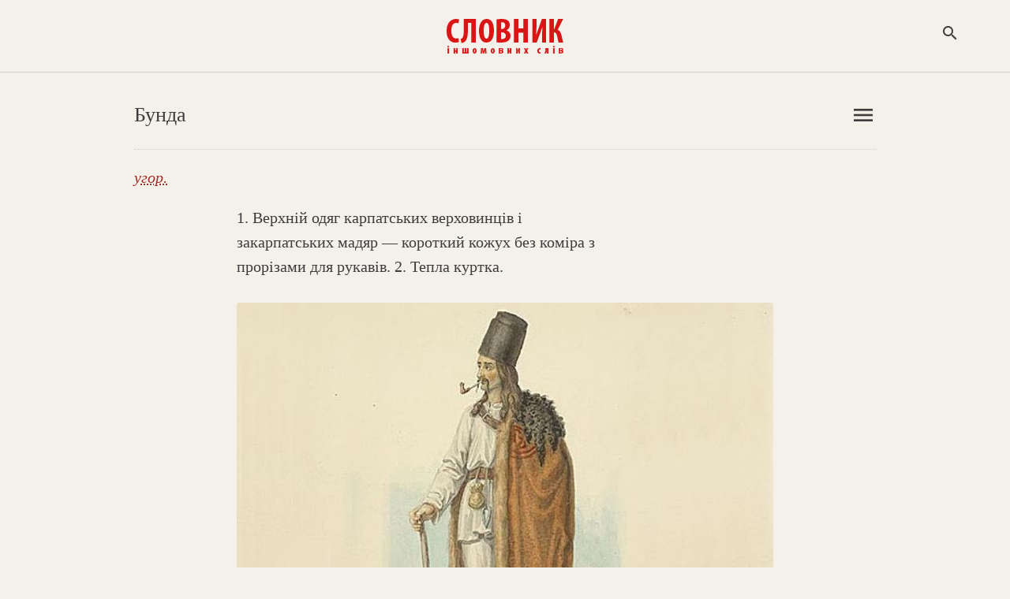

--- FILE ---
content_type: text/html; charset=WINDOWS-1251
request_url: https://www.jnsm.com.ua/cgi-bin/u/book/sis.pl?Article=3402&action=show
body_size: 5785
content:
<!DOCTYPE html>
<html xmlns="http://www.w3.org/1999/xhtml" lang="en" xml:lang="en">
<HTML prefix="og: http://ogp.me/ns#">
<HEAD>
<meta name="viewport" content="width=device-width, initial-scale=1, maximum-scale=1, user-scalable=no">
<html itemscope itemtype="https://schema.org/Article" />
<meta http-equiv="Content-Type" content="text/html; charset=windows-1251" />
<meta http-equiv="Content-Language" content="uk">
<TITLE>Бунда : Алфавітний покажчик : Словник іншомовних слів</TITLE>
<meta http-equiv="copyright" content="© 2022-01-22 Volodymyr Luk'yanyuk">
<meta http-equiv="aurhor" content="Volodymyr Luk'yanyuk">
<meta name="description" content="Бунда: 1. Верхній одяг карпатських верховинців і закарпатських мадяр — короткий кожух без коміра з прорізами для рукавів. 2. Тепла куртка. Що таке Бунда? Бунда - що це? Бунда - що це таке? Що означає Бунда? Як пояснити слово Бунда?" />
<meta name="keywords" content="Бурка, Каптан, Жупан, Чекмінь, Черкеска, Бунда:, Верхній, одяг, карпатських, верховинців, закарпатських, мадяр, короткий, кожух, коміра, прорізами, рукавів., Тепла, куртка., , словник іншомовних слів онлайн, словник запозичених слів, словник слів іншомовного походження, тлумачний словник іншомовних слів, українські відповідники до іншомовних слів, український словник іноземних слів, словник походження слів, термінологічний словник, значення іншомовних слів, іншомовні слова, походження слів, словник онлайн, іншомовний, тлумачний, слово, слова, український, іншомовне слово, українська мова, іноземна мова, філологія, фраза, вислів, тлумачення, пояснення, інтерпретація, список, слів, термін, чужомовне походження, чужомовний, термін, словарь, украинский язык, словарь иностранных слов, dictionary vocabulary, ukrainian language, ukraine, interpretation, word, term, foreign language origin, " />
<meta property="og:locale" content="uk_UA" />
<meta property="og:title" content="Бунда : Алфавітний покажчик : Словник іншомовних слів" />
<meta property="og:type" content="website" />
<meta property="og:url" content="https://www.jnsm.com.ua/cgi-bin/u/book/sis.pl?Article=3402&action=show" />	
<meta property="og:keywords" content="Бурка, Каптан, Жупан, Чекмінь, Черкеска, Бунда:, Верхній, одяг, карпатських, верховинців, закарпатських, мадяр, короткий, кожух, коміра, прорізами, рукавів., Тепла, куртка., , словник іншомовних слів онлайн, словник запозичених слів, словник слів іншомовного походження, тлумачний словник іншомовних слів, українські відповідники до іншомовних слів, український словник іноземних слів, словник походження слів, термінологічний словник, значення іншомовних слів, іншомовні слова, походження слів, словник онлайн, іншомовний, тлумачний, слово, слова, український, іншомовне слово, українська мова, іноземна мова, філологія, фраза, вислів, тлумачення, пояснення, інтерпретація, список, слів, термін, чужомовне походження, чужомовний, термін, словарь, украинский язык, словарь иностранных слов, dictionary vocabulary, ukrainian language, ukraine, interpretation, word, term, foreign language origin, " />
<meta property="og:site_name" content="Словник іншомовних слів" />
<meta property="og:description"  content="Бунда: 1. Верхній одяг карпатських верховинців і закарпатських мадяр — короткий кожух без коміра з прорізами для рукавів. 2. Тепла куртка. Що таке Бунда? Бунда - що це? Бунда - що це таке? Що означає Бунда? Як пояснити слово Бунда?"/>
<meta property="og:image" content="https://www.jnsm.com.ua/ures/book/img/bunda.jpg" />
<meta itemprop="image" content="https://www.jnsm.com.ua/ures/book/img/bunda.jpg" />
<meta itemprop="photo" content="https://www.jnsm.com.ua/ures/book/img/bunda.jpg" />
<link rel="image_src" href="https://www.jnsm.com.ua/ures/book/img/bunda.jpg" />
<meta property="og:video" content="" />
<meta property="og:video:type" content="video.movie" />
<meta itemprop="video" content="" />
<meta itemprop="name" content="Бунда : Алфавітний покажчик : Словник іншомовних слів" />
<meta itemprop="description" content="Бунда: 1. Верхній одяг карпатських верховинців і закарпатських мадяр — короткий кожух без коміра з прорізами для рукавів. 2. Тепла куртка. Що таке Бунда? Бунда - що це? Бунда - що це таке? Що означає Бунда? Як пояснити слово Бунда?" />
<meta itemprop="keywords" content="Бурка, Каптан, Жупан, Чекмінь, Черкеска, Бунда:, Верхній, одяг, карпатських, верховинців, закарпатських, мадяр, короткий, кожух, коміра, прорізами, рукавів., Тепла, куртка., , словник іншомовних слів онлайн, словник запозичених слів, словник слів іншомовного походження, тлумачний словник іншомовних слів, українські відповідники до іншомовних слів, український словник іноземних слів, словник походження слів, термінологічний словник, значення іншомовних слів, іншомовні слова, походження слів, словник онлайн, іншомовний, тлумачний, слово, слова, український, іншомовне слово, українська мова, іноземна мова, філологія, фраза, вислів, тлумачення, пояснення, інтерпретація, список, слів, термін, чужомовне походження, чужомовний, термін, словарь, украинский язык, словарь иностранных слов, dictionary vocabulary, ukrainian language, ukraine, interpretation, word, term, foreign language origin, " />
<meta itemprop="about" content="Словник іншомовних слів" />
<meta itemprop="author" content="Volodymyr Luk'yanyuk" />
<meta itemprop="copyrightHolder" content="Volodymyr Luk'yanyuk" />
<meta name="copyright" content="© 2022-01-22 Volodymyr Luk'yanyuk" />
<meta itemprop="creator" content="Volodymyr Luk'yanyuk" />
<meta itemprop="editor" content="Volodymyr Luk'yanyuk" />
<meta itemprop="dateCreated" content="2022-01-22" />
<meta itemprop="datePublished" content="2022-01-22" />
<meta http-equiv="last-modified" content="2022-01-22@07:40:10 GMT" />
<meta itemprop="dateModified" content="2022-01-22" />
<meta property="fb:admins" content="100001641073858" />
<meta NAME="ROBOTS" CONTENT="INDEX,FOLLOW" />
<meta name="ROBOTS" content="ALL" />
<meta HTTP-EQUIV="revisit-after" CONTENT="3 days" />
<LINK REL="stylesheet" type="text/css" href="/include/sis.css" />
<link rel="stylesheet" type="text/css" href="/include/genericons.css">

<LINK REL="SHORTCUT ICON" type="image/x-icon" HREF="https://www.jnsm.com.ua/sis/favicon.ico" />
<link rel="stylesheet" type="text/css" href="/include/materialicons.css">
<link rel="alternate" type="application/rss+xml" title="Словник іншомовних слів - нові статті" href="https://www.jnsm.com.ua/newsis.xml" />
<link rel="canonical" href="/cgi-bin/u/book/sis.pl?Article=3402&action=show" />

<script type="text/javascript" src="/include/jquery/jquery.min.1.4.3.js"></script>
<script> $(window).scroll(function() { if ($(this).scrollTop() > 67){ $('header').addClass("sticky"); } else{ $('header').removeClass("sticky"); } var BottomLimit = $(document).height() - $(window).height(); if ($(this).scrollTop() > 0 && $(this).scrollTop() < BottomLimit - 260){  $('static').addClass("stickyBanner"); } else{ $('static').removeClass("stickyBanner"); } });</script>
</HEAD>

<BODY onBlur="window.focus();"><script>
  (function(i,s,o,g,r,a,m){i['GoogleAnalyticsObject']=r;i[r]=i[r]||function(){
  (i[r].q=i[r].q||[]).push(arguments)},i[r].l=1*new Date();a=s.createElement(o),
  m=s.getElementsByTagName(o)[0];a.async=1;a.src=g;m.parentNode.insertBefore(a,m)
  })(window,document,'script','//www.google-analytics.com/analytics.js','ga');

  ga('create', 'UA-55466536-2', 'auto');
  ga('send', 'pageview');

</script>
<div id="fb-root"></div>
<script>(function(d, s, id) {
  var js, fjs = d.getElementsByTagName(s)[0];
  if (d.getElementById(id)) return;
  js = d.createElement(s); js.id = id;
  js.src = "//connect.facebook.net/uk_UA/all.js#xfbml=1";
  fjs.parentNode.insertBefore(js, fjs);
}(document, 'script', 'facebook-jssdk'));</script>

<!-- TOP -->

<header><div id=topheader><center><div id=logomenu></div><div id=toplogo><a class=logoimg href=/sis/><img width=150 height=51 src=/ures/book/logo5.png border=0 title="Cловник іншомовних слів" alt="Cловник іншомовних слів"></a><a class=logoimgsm href=/sis/><imgwidth=150 height=51 src=/ures/book/logo5_lt.png border=0 title="Cловник іншомовних слів" alt="Cловник іншомовних слів"></a></div><div id=logosearchbut><span onclick="SEARCH_ON()" class="material-icons" title="Пошук по сайту">search</span></div><script type="text/javascript">function SEARCH_ON(txt) { document.getElementById('logosearch').style.visibility='visible'; document.getElementById('logosearchClose').style.display='block'; document.getElementById('logosearch').style.opacity='1'; document.getElementById('logosearchbut').innerHTML=''; }	function SEARCH_OFF(txt) { document.getElementById('logosearch').style.visibility='hidden'; document.getElementById('logosearchClose').style.display='none'; document.getElementById('logosearch').style.opacity='0'; document.getElementById('logosearchbut').innerHTML='<span onclick="SEARCH_ON()" class="material-icons">search</span>';	}</script></div></center></div></header><div id=logosearchClose onclick="SEARCH_OFF()" class="material-icons">close</span></div><div id=logosearch><div id=logosearchin><div id=searchform><form action=/cgi-bin/u/book/sis.pl name=searchform method=POST><input type=text name=Qry id="example2" inputmode=cyrillic placeholder="Пошук" autofocus="autofocus"></form><div id=logosearchsubmit onclick="javascript:document.searchform.submit();"><span class="material-icons" title="Пошук по сайту">search</span></div></div></div></div>
<!-- MAIN TABLE -->
<article itemscope itemtype="http://schema.org/Article">

<!-- TOP NAVIGATION -->


<script language="JavaScript">
function calcHeight_all_events()
{
  //find the height of the internal page
  var the_height16=
	document.getElementById('all_events2').contentWindow.
		document.body.scrollHeight + 10;	// ie, safari
  document.getElementById('all_events2').style.height = document.getElementById('all_events2').contentDocument.documentElement.scrollHeight+10 + "px"; //FF 3.0.11, Opera 9.63, and Chrome
}
</script>

<center><div id=header><div class=header_lt>Бунда </div><div class=header_rt>

<!-- ALPHA LISTING -->

<div id=menulangbut><span onclick="menu_ON()" class="material-icons">menu</span></div><div id=topmenu><div id=topmenuin>Алфавітний покажчик<HR><li><a href=/cgi-bin/u/book/sis.pl?action=alpha&Qry=А#А>А</a></li><li><a href=/cgi-bin/u/book/sis.pl?action=alpha&Qry=Б#Б>Б</a></li><li><a href=/cgi-bin/u/book/sis.pl?action=alpha&Qry=Бак#Бак>Бак</a></li><li><a href=/cgi-bin/u/book/sis.pl?action=alpha&Qry=Бал#Бал>Бал</a></li><li><a href=/cgi-bin/u/book/sis.pl?action=alpha&Qry=Бар#Бар>Бар</a></li><li><a href=/cgi-bin/u/book/sis.pl?action=alpha&Qry=Бат#Бат>Бат</a></li><li><a href=/cgi-bin/u/book/sis.pl?action=alpha&Qry=Бек#Бек>Бек</a></li><li><a href=/cgi-bin/u/book/sis.pl?action=alpha&Qry=Бес#Бес>Бес</a></li><li><a href=/cgi-bin/u/book/sis.pl?action=alpha&Qry=Біо#Біо>Біо</a></li><li><a href=/cgi-bin/u/book/sis.pl?action=alpha&Qry=Бла#Бла>Бла</a></li><li><a href=/cgi-bin/u/book/sis.pl?action=alpha&Qry=Боа#Боа>Боа</a></li><li><a href=/cgi-bin/u/book/sis.pl?action=alpha&Qry=Бра#Бра>Бра</a></li><li><a href=/cgi-bin/u/book/sis.pl?action=alpha&Qry=Бро#Бро>Бро</a></li><li><a href=/cgi-bin/u/book/sis.pl?action=alpha&Qry=Був#Був>Був</a></li><li><a href=/cgi-bin/u/book/sis.pl?action=alpha&Qry=Бук#Бук>Бук</a></li><li><a href=/cgi-bin/u/book/sis.pl?action=alpha&Qry=Бус#Бус>Бус</a></li><li><a href=/cgi-bin/u/book/sis.pl?action=alpha&Qry=В#В>В</a></li><li><a href=/cgi-bin/u/book/sis.pl?action=alpha&Qry=Г#Г>Г</a></li><li><a href=/cgi-bin/u/book/sis.pl?action=alpha&Qry=Ґ#Ґ>Ґ</a></li><li><a href=/cgi-bin/u/book/sis.pl?action=alpha&Qry=Д#Д>Д</a></li><li><a href=/cgi-bin/u/book/sis.pl?action=alpha&Qry=Е#Е>Е</a></li><li><a href=/cgi-bin/u/book/sis.pl?action=alpha&Qry=Є#Є>Є</a></li><li><a href=/cgi-bin/u/book/sis.pl?action=alpha&Qry=Ж#Ж>Ж</a></li><li><a href=/cgi-bin/u/book/sis.pl?action=alpha&Qry=З#З>З</a></li><li><a href=/cgi-bin/u/book/sis.pl?action=alpha&Qry=І#І>І</a></li><li><a href=/cgi-bin/u/book/sis.pl?action=alpha&Qry=Й#Й>Й</a></li><li><a href=/cgi-bin/u/book/sis.pl?action=alpha&Qry=К#К>К</a></li><li><a href=/cgi-bin/u/book/sis.pl?action=alpha&Qry=Л#Л>Л</a></li><li><a href=/cgi-bin/u/book/sis.pl?action=alpha&Qry=М#М>М</a></li><li><a href=/cgi-bin/u/book/sis.pl?action=alpha&Qry=Н#Н>Н</a></li><li><a href=/cgi-bin/u/book/sis.pl?action=alpha&Qry=О#О>О</a></li><li><a href=/cgi-bin/u/book/sis.pl?action=alpha&Qry=П#П>П</a></li><li><a href=/cgi-bin/u/book/sis.pl?action=alpha&Qry=Р#Р>Р</a></li><li><a href=/cgi-bin/u/book/sis.pl?action=alpha&Qry=С#С>С</a></li><li><a href=/cgi-bin/u/book/sis.pl?action=alpha&Qry=Т#Т>Т</a></li><li><a href=/cgi-bin/u/book/sis.pl?action=alpha&Qry=У#У>У</a></li><li><a href=/cgi-bin/u/book/sis.pl?action=alpha&Qry=Ф#Ф>Ф</a></li><li><a href=/cgi-bin/u/book/sis.pl?action=alpha&Qry=Х#Х>Х</a></li><li><a href=/cgi-bin/u/book/sis.pl?action=alpha&Qry=Ц#Ц>Ц</a></li><li><a href=/cgi-bin/u/book/sis.pl?action=alpha&Qry=Ч#Ч>Ч</a></li><li><a href=/cgi-bin/u/book/sis.pl?action=alpha&Qry=Ш#Ш>Ш</a></li><li><a href=/cgi-bin/u/book/sis.pl?action=alpha&Qry=Щ#Щ>Щ</a></li><li><a href=/cgi-bin/u/book/sis.pl?action=alpha&Qry=Ю#Ю>Ю</a></li><li><a href=/cgi-bin/u/book/sis.pl?action=alpha&Qry=Я#Я>Я</a></li></div></div><script type="text/javascript">
	function menu_ON(txt) {
		document.getElementById('topmenu').style.visibility='visible';
		document.getElementById('topmenu').style.opacity='1';
		document.getElementById('menulangbut').innerHTML='';
	}
	function menu_OFF(txt) {
		document.getElementById('topmenu').style.visibility='hidden';
		document.getElementById('topmenu').style.opacity='0';
		document.getElementById('topmenu').style.height='0';
		document.getElementById('menulangbut').innerHTML='<span onclick="menu_ON()" class="material-icons">menu</span>';
	}
	var flag = "0";var flag2 = "0";
	$('#menulangbut').click(function(event){
		flag = "0"; //flag 0 means click happened in the area where we should not do any action
	});
	$('html').click(function() {
		if(flag != "0"){$('#topmenu').css( "visibility", "hidden" );document.getElementById('menulangbut').innerHTML='<span onclick="menu_ON()" class="material-icons">menu</span>';}
		else{flag = "1";}
	});
	</script></div></div>
</center>
<center><div id=header_sub><div class=header_sub_rt><iframe class="new_content_np_star" frameborder=0 scrolling="no" src="/cgi-bin/u/book/npif.pl?action=prepairTerm&newTerm=Бунда" border=0></iframe></div><I><a href=/cgi-bin/u/book/sis.pl?action=alpha&f=37><abbr title="угорська">угор.</abbr></a></I></div>
</center>
<center>

<!-- MAIN CONTENT -->


<DIV id=main_table>

<!-- START CONTENT -->

<div id=sis_term><meta itemprop="articleSection" content="Словник іншомовних слів"><div class=sis_term_descr itemprop="articleBody">1. Верхній одяг карпатських верховинців і закарпатських мадяр — короткий кожух без коміра з прорізами для рукавів. 2. Тепла куртка.</div><div id=media><img id=img_np_mysis src=/ures/book/img/bunda.jpg border=0 alt="Бунда" title="Бунда" width=680 height=510><span class=img_np_txt></span></div><div class=sis_see_also2>Див. також: <span itemprop=mentions><span onclick="SHOW_SEE_ALSO_TERM0()" class=onclick>Бурка</span>, <span onclick="SHOW_SEE_ALSO_TERM1()" class=onclick>Каптан</span>, <span onclick="SHOW_SEE_ALSO_TERM2()" class=onclick>Жупан</span>, <span onclick="SHOW_SEE_ALSO_TERM3()" class=onclick>Чекмінь</span>, <span onclick="SHOW_SEE_ALSO_TERM4()" class=onclick>Черкеска</span>.</span></div>
<script language="JavaScript">
function SHOW_SEE_ALSO_TERM0(txt)
{
	document.getElementById('see_also2').innerHTML='<iframe width="100%" onLoad="calcHeight_all_events();" id="all_events2" height=40 frameborder=0 marginwidth=0 marginheight=0 name="all_events2" src="/cgi-bin/u/book/sis.pl?Article=3429&action=show_see_also"></iframe>';
}
function SHOW_SEE_ALSO_TERM1(txt)
{
	document.getElementById('see_also2').innerHTML='<iframe width="100%" onLoad="calcHeight_all_events();" id="all_events2" height=40 frameborder=0 marginwidth=0 marginheight=0 name="all_events2" src="/cgi-bin/u/book/sis.pl?Article=9086&action=show_see_also"></iframe>';
}
function SHOW_SEE_ALSO_TERM2(txt)
{
	document.getElementById('see_also2').innerHTML='<iframe width="100%" onLoad="calcHeight_all_events();" id="all_events2" height=40 frameborder=0 marginwidth=0 marginheight=0 name="all_events2" src="/cgi-bin/u/book/sis.pl?Article=7940&action=show_see_also"></iframe>';
}
function SHOW_SEE_ALSO_TERM3(txt)
{
	document.getElementById('see_also2').innerHTML='<iframe width="100%" onLoad="calcHeight_all_events();" id="all_events2" height=40 frameborder=0 marginwidth=0 marginheight=0 name="all_events2" src="/cgi-bin/u/book/sis.pl?Article=20100&action=show_see_also"></iframe>';
}
function SHOW_SEE_ALSO_TERM4(txt)
{
	document.getElementById('see_also2').innerHTML='<iframe width="100%" onLoad="calcHeight_all_events();" id="all_events2" height=40 frameborder=0 marginwidth=0 marginheight=0 name="all_events2" src="/cgi-bin/u/book/sis.pl?Article=20108&action=show_see_also"></iframe>';
}
</script>
<div id=see_also2></div>

<div class="sis_print2"><div class=share><a onclick="window.open('https://twitter.com/intent/tweet?status=%D0%91%D1%83%D0%BD%D0%B4%D0%B0%20-%201.%20%D0%92%D0%B5%D1%80%D1%85%D0%BD%D1%96%D0%B9%20%D0%BE%D0%B4%D1%8F%D0%B3%20%D0%BA%D0%B0%D1%80%D0%BF%D0%B0%D1%82%D1%81%D1%8C%D0%BA%D0%B8%D1%85%20%D0%B2%D0%B5%D1%80%D1%85%D0%BE%D0%B2%D0%B8%D0%BD%D1%86%D1%96%D0%B2%20%D1%96%20%D0%B7%D0%B0%D0%BA%D0%B0%D1%80%D0%BF%D0%B0%D1%82%D1%81%D1%8C%D0%BA%D0%B8%D1%85%20%D0%BC%D0%B0%D0%B4%D1%8F%D1%80%20%E2%80%94%20%D0%BA%D0%BE%D1%80%D0%BE%D1%82%D0%BA%D0%B8%D0%B9%20%D0%BA%D0%BE%D0%B6%D1%83%D1%85%20%D0%B1%D0%B5%D0%B7%20%D0%BA%D0%BE%D0%BC%D1%96%D1%80%D0%B0%20%D0%B7%20%D0%BF%D1%80%D0%BE%D1%80%D1%96%D0%B7%D0%B0%D0%BC%D0%B8%20%D0%B4%D0%BB%D1%8F%20%D1%80%D1%83%D0%BA%D0%B0%D0%B2%D1%96%D0%B2.%202.%20%D0%A2%D0%B5%D0%BF%D0%BB%D0%B0%20%D0%BA%D1%83%D1%80%D1%82%D0%BA%D0%B0.%20https://www.jnsm.com.ua/cgi-bin/u/book/sis.pl?Article=3402%26action=show','social');"><div class="genericon genericon-twitter"></div></a> 
<a onclick="window.open('https://www.facebook.com/sharer/sharer.php?src=sp&u=https://www.jnsm.com.ua/cgi-bin/u/book/sis.pl?Article=3402%26action=show','social');"><div class="genericon genericon-facebook-alt"></div></a> 
<a href="mailto:?subject=Словник іншомовних слів : %D0%91%D1%83%D0%BD%D0%B4%D0%B0&body=https://www.jnsm.com.ua/cgi-bin/u/book/sis.pl?Article=3402%26action=show"><div class="genericon genericon-mail"></div></a></div>
</div>
</DIV>

<!-- End of MAIN CONTENT -->

</article>

<!-- End of MAIN TBL -->

<!-- PAGES -->

<center><div id=header_sub>

<div class=sis_alpha_list_bot_nav onclick="location.href='javascript:document.LT.submit();'">&#10094; Бунгало</div><div class=sis_alpha_list_bot_nav style="float:right;text-align:right;" onclick="location.href='javascript:document.RT.submit();'">Бундесвер &#10095;</div>

</div></center><div class=empty></div>


<!-- End of PAGES -->

</article>

<!--BOTTOM -->

<div id=bannerbot><center><script async src="//pagead2.googlesyndication.com/pagead/js/adsbygoogle.js"></script>
<!-- Адаптив -->
<ins class="adsbygoogle"
     style="display:block"
     data-ad-client="ca-pub-6076570113307946"
     data-ad-slot="1791569341"
     data-ad-format="auto"></ins>
<script>
(adsbygoogle = window.adsbygoogle || []).push({});
</script></center></div><div id="bottom"><center><div id="bottom_block">	<div id="bot_menu12"><span class=bot_menu onclick="location.href='/cgi-bin/u/book/sis.pl?action=alpha&Qry=%C0';" title="Статті за алфавітом">Алфавітний покажчик</span> • <span class=bot_menu onclick="location.href='/sis/new.shtml';" title="Нові статті у «Словнику»">Нові статті</span> • <span class=bot_menu onclick="location.href='/cgi-bin/u/book/np.pl';" title="Ваш список обраних статей">Блокнот</span><span class=show480><BR></span>	<span class=hide480>• </span><span class=bot_menu onclick="location.href='/sis/last.shtml';" title="Історія вашого перегляду «Словника»">Останні переглянуті</span><span class=hide480><BR></span>	<span class=show480>• </span><span class=bot_menu onclick="location.href='/cgi-bin/u/book/sis.pl?action=show&Article=2353';">Випадкова стаття</span><span class=show480><BR></span>	<span class=hide480>• </span><span class=bot_menu onclick="location.href='/sis/pravopys.shtml';" title="Правила правопису іншомовних слів українською">Правопис</span>	 • <span class=bot_menu onclick="location.href='/sis/pro.shtml';" title="Про «Словник іншомовних слів»">Про словник</span>	
			 • <span class=bot_menu onclick="javascript:document.login.submit();">Увійти</span>
			<form name="login" action="/cgi-bin/u/book/mySIS.pl" method=POST><input type=hidden name=action value=login></form>	</div>	<div id=social2>	<a href="https://www.facebook.com/SlovnykInsomovnyhSliv" style="text-decoration:none;" target=_blank><span class="genericon genericon-facebook-alt"></span></a>	<a href="https://twitter.com/slovnykis" style="text-decoration:none;" target=_blank><span class="genericon genericon-twitter"></span></a>	<a href="/newsis.xml" style="text-decoration:none;" target=_blank><span class="genericon genericon-feed"></span></a>	</div>	<div id="bot_menu12bot">«Словник іншомовних слів»<span class=show480><BR></span><span class="footer_block_1" onclick="location.href='mailto:webmaster@jnsm.com.ua';" title="Ваша думка про «Словника іншомовних слів»"> © Володимир Лук'янюк</span>, 2001-26</span>	</div></div></center></div><script src="/include/wz_tooltip.js" type="text/javascript"></script><script src="/include/jquery.lazyload.js" type="text/javascript"></script><script src="/include/ac/1/jquery.autocomplete.fixed.js" type="text/javascript"></script><script type="text/javascript">$(function() { $("img").lazyload(); }); $(document).ready(function(){	function liFormat (row, i, num) {	var result = row[0];	return result;	}	function selectItem(li) {	if( li == null ) var sValue = 'Нічого не вибрано!';	if( !!li.extra ) var sValue = li.extra[2];	else var sValue = li.selectValue;	alert("Вибрано запис з ID: " + sValue);	}	$("#example2").autocomplete("/include/ac/1/autocomplete.php", {	delay:500,minChars:2,matchSubset:1,autoFill:true,matchContains:1,cacheLength:1,selectFirst:true,formatItem:liFormat,maxItemsToShow:10,	}); });function go(){location=document.forms[1].gowhere.value;}</script>

<form name=LT method=POST action=/cgi-bin/u/book/sis.pl><input type=hidden name=Article value=3401><input type=hidden name=action value=show></form><form name=RT method=POST action=/cgi-bin/u/book/sis.pl><input type=hidden name=Article value=3403><input type=hidden name=action value=show></form>
</BODY>
</HTML>

--- FILE ---
content_type: text/html; charset=utf-8
request_url: https://www.google.com/recaptcha/api2/aframe
body_size: 266
content:
<!DOCTYPE HTML><html><head><meta http-equiv="content-type" content="text/html; charset=UTF-8"></head><body><script nonce="3655sQG71lkT6y8thknp1g">/** Anti-fraud and anti-abuse applications only. See google.com/recaptcha */ try{var clients={'sodar':'https://pagead2.googlesyndication.com/pagead/sodar?'};window.addEventListener("message",function(a){try{if(a.source===window.parent){var b=JSON.parse(a.data);var c=clients[b['id']];if(c){var d=document.createElement('img');d.src=c+b['params']+'&rc='+(localStorage.getItem("rc::a")?sessionStorage.getItem("rc::b"):"");window.document.body.appendChild(d);sessionStorage.setItem("rc::e",parseInt(sessionStorage.getItem("rc::e")||0)+1);localStorage.setItem("rc::h",'1769215076739');}}}catch(b){}});window.parent.postMessage("_grecaptcha_ready", "*");}catch(b){}</script></body></html>